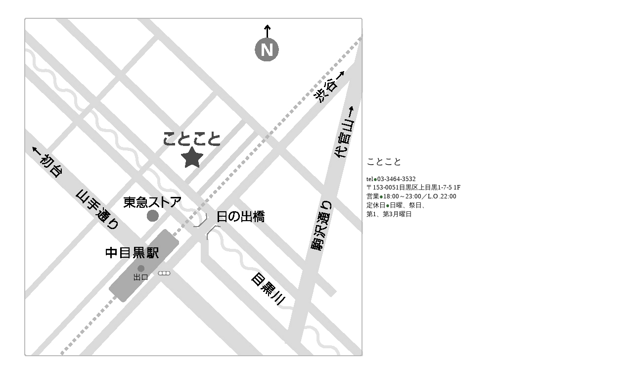

--- FILE ---
content_type: text/html
request_url: http://kotokoto.info/htdocs/map_dai.html
body_size: 1130
content:
<html>
<head>
<title>map_dai</title>
<meta http-equiv="Content-Type" content="text/html; charset=Shift_JIS">
<script language="JavaScript">
<!--
function MM_swapImgRestore() { //v3.0
  var i,x,a=document.MM_sr; for(i=0;a&&i<a.length&&(x=a[i])&&x.oSrc;i++) x.src=x.oSrc;
}

function MM_preloadImages() { //v3.0
  var d=document; if(d.images){ if(!d.MM_p) d.MM_p=new Array();
    var i,j=d.MM_p.length,a=MM_preloadImages.arguments; for(i=0; i<a.length; i++)
    if (a[i].indexOf("#")!=0){ d.MM_p[j]=new Image; d.MM_p[j++].src=a[i];}}
}

function MM_findObj(n, d) { //v4.01
  var p,i,x;  if(!d) d=document; if((p=n.indexOf("?"))>0&&parent.frames.length) {
    d=parent.frames[n.substring(p+1)].document; n=n.substring(0,p);}
  if(!(x=d[n])&&d.all) x=d.all[n]; for (i=0;!x&&i<d.forms.length;i++) x=d.forms[i][n];
  for(i=0;!x&&d.layers&&i<d.layers.length;i++) x=MM_findObj(n,d.layers[i].document);
  if(!x && d.getElementById) x=d.getElementById(n); return x;
}

function MM_swapImage() { //v3.0
  var i,j=0,x,a=MM_swapImage.arguments; document.MM_sr=new Array; for(i=0;i<(a.length-2);i+=3)
   if ((x=MM_findObj(a[i]))!=null){document.MM_sr[j++]=x; if(!x.oSrc) x.oSrc=x.src; x.src=a[i+2];}
}
//-->
</script>
</head>

<body bgcolor="#FFFFFF" text="#000000" onLoad="MM_preloadImages('hon/close_bl.jpg')">
<table width="944" border="0">
  <tr>
    <td width="31">　</td>
    <td width="691">　</td>
    <td width="208">　</td>
  </tr>
  <tr>
    <td width="31">　</td>
    <td width="691"><img src="kotokotomap02.jpg" width="690" height="690"></td>
    <td width="208"> 
      <p><font size="+1">ことこと</font></p>
      <p><font face="ＭＳ Ｐゴシック, Osaka" size="-1">tel<font color="#336633">●</font>03-3464-3532</font><font face="ＭＳ Ｐゴシック, Osaka" size="-1"><br>
        〒153-0051目黒区上目黒1-7-5 1F</font><font face="ＭＳ Ｐゴシック, Osaka" size="-1"><br>
        営業<font color="#336633">●</font>18:00～23:00／L.O .22:00</font><font face="ＭＳ Ｐゴシック, Osaka" size="-1"><br>
        定休日<font color="#336633">●</font>日曜、祭日、<br>
        第1、第3月曜日</font></p>
      </td>
  </tr>
  <tr>
    <td width="31">　</td>
    <td width="691"> 
      <div align="center"><a href="#" onMouseOut="MM_swapImgRestore()" onMouseOver="MM_swapImage('Image2','','hon/close_bl.jpg',1)"><img name="Image2" border="0" src="hon/close_cl.jpg" width="60" height="22"value="close"onClick='self.close()'></a></div>
    </td>
    <td width="208">　</td>
  </tr>
</table>
</body>
</html>
